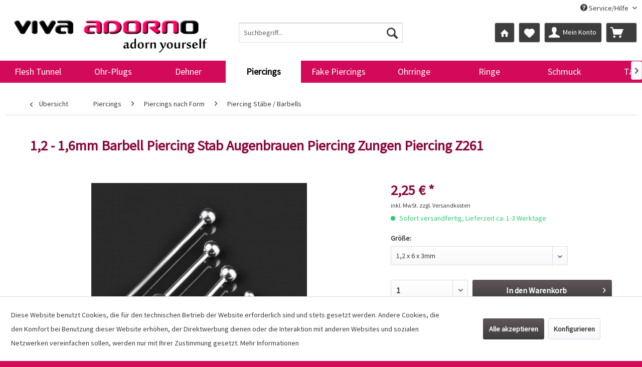

--- FILE ---
content_type: text/html; charset=UTF-8
request_url: https://www.tunnel-plug-piercing.de/1-2-1-6mm-barbell-piercing-stab-augenbrauen-piercing-zungen-piercing-z261
body_size: 15181
content:
<!DOCTYPE html> <html class="no-js" lang="de" itemscope="itemscope" itemtype="https://schema.org/WebPage"> <head> <meta charset="utf-8"> <meta name="author" content="Viva Adorno, Sandra Grünert "/> <meta name="robots" content="index,follow"/> <meta name="revisit-after" content="3 days"/> <meta name="keywords" content=""/> <meta name="description" content="Barbell aus Chirurgenstahl mit abdrehbaren Kugeln "/> <meta name="google-site-verification" content="gUdCgH_IIT7dDZFzIJ4eizxQ6HnlL44EaUBckPhZWeY"/> <meta property="og:type" content="product" /> <meta property="og:site_name" content="Viva Adorno" /> <meta property="og:url" content="https://www.tunnel-plug-piercing.de/1-2-1-6mm-barbell-piercing-stab-augenbrauen-piercing-zungen-piercing-z261" /> <meta property="og:title" content="1,2 - 1,6mm Barbell Piercing Stab Augenbrauen Piercing Zungen Piercing Z261" /> <meta property="og:description" content="Barbell aus Chirurgenstahl mit abdrehbaren Kugeln " /> <meta property="og:image" content="https://www.tunnel-plug-piercing.de/media/image/b7/68/18/z261.jpg" /> <meta property="product:brand" content="Anny" /> <meta property="product:price" content="2,25" /> <meta property="product:product_link" content="https://www.tunnel-plug-piercing.de/1-2-1-6mm-barbell-piercing-stab-augenbrauen-piercing-zungen-piercing-z261" /> <meta name="twitter:card" content="product" /> <meta name="twitter:site" content="Viva Adorno" /> <meta name="twitter:title" content="1,2 - 1,6mm Barbell Piercing Stab Augenbrauen Piercing Zungen Piercing Z261" /> <meta name="twitter:description" content="Barbell aus Chirurgenstahl mit abdrehbaren Kugeln " /> <meta name="twitter:image" content="https://www.tunnel-plug-piercing.de/media/image/b7/68/18/z261.jpg" /> <meta itemprop="copyrightHolder" content="Viva Adorno" /> <meta itemprop="copyrightYear" content="2014" /> <meta itemprop="isFamilyFriendly" content="True" /> <meta itemprop="image" content="https://www.tunnel-plug-piercing.de/media/image/12/87/5a/Logo_300dpi.png" /> <meta name="viewport" content="width=device-width, initial-scale=1.0"> <meta name="mobile-web-app-capable" content="yes"> <meta name="apple-mobile-web-app-title" content="Viva Adorno"> <meta name="apple-mobile-web-app-capable" content="yes"> <meta name="apple-mobile-web-app-status-bar-style" content="default"> <link rel="apple-touch-icon-precomposed" href="https://www.tunnel-plug-piercing.de/media/unknown/d9/0c/f4/favicon.ico"> <link rel="shortcut icon" href="https://www.tunnel-plug-piercing.de/media/unknown/d9/0c/f4/favicon.ico"> <meta name="msapplication-navbutton-color" content="#3d3d3d" /> <meta name="application-name" content="Viva Adorno" /> <meta name="msapplication-starturl" content="https://www.tunnel-plug-piercing.de/" /> <meta name="msapplication-window" content="width=1024;height=768" /> <meta name="msapplication-TileImage" content="https://www.tunnel-plug-piercing.de/media/unknown/d9/0c/f4/favicon.ico"> <meta name="msapplication-TileColor" content="#3d3d3d"> <meta name="theme-color" content="#3d3d3d" /> <link rel="canonical" href="https://www.tunnel-plug-piercing.de/detail"/> <title itemprop="name">1,2 - 1,6mm Barbell Piercing Stab Augenbrauen Piercing Zungen Piercing Z261 - Viva Adorno - Piercing Online-Shop</title> <link href="/web/cache/1764082291_36879d235e0a969ad069a59d9732ab8e.css" media="all" rel="stylesheet" type="text/css" /> </head> <body class="is--ctl-detail is--act-index is--dwpt is--dwpec" > <div class="page-wrap"> <noscript class="noscript-main"> <div class="alert is--warning"> <div class="alert--icon"> <i class="icon--element icon--warning"></i> </div> <div class="alert--content"> Um Viva&#x20;Adorno in vollem Umfang nutzen zu k&ouml;nnen, empfehlen wir Ihnen Javascript in Ihrem Browser zu aktiveren. </div> </div> </noscript> <header class="header-main"> <div class="top-bar"> <div class="container block-group"> <nav class="top-bar--navigation block" role="menubar">   <div class="navigation--entry entry--compare is--hidden" role="menuitem" aria-haspopup="true" data-drop-down-menu="true">   </div> <div class="navigation--entry entry--service has--drop-down" role="menuitem" aria-haspopup="true" data-drop-down-menu="true"> <i class="icon--service"></i> Service/Hilfe <ul class="service--list is--rounded" role="menu"> <li class="service--entry" role="menuitem"> <a class="service--link" href="https://www.tunnel-plug-piercing.de/kontaktformular" title="Kontakt" target="_self"> Kontakt </a> </li> <li class="service--entry" role="menuitem"> <a class="service--link" href="https://www.tunnel-plug-piercing.de/versand-und-zahlungsbedingungen" title="Versand und Zahlungsbedingungen" > Versand und Zahlungsbedingungen </a> </li> <li class="service--entry" role="menuitem"> <a class="service--link" href="https://www.tunnel-plug-piercing.de/widerrufsrecht" title="Widerrufsrecht" > Widerrufsrecht </a> </li> <li class="service--entry" role="menuitem"> <a class="service--link" href="https://www.tunnel-plug-piercing.de/datenschutz" title="Datenschutz" > Datenschutz </a> </li> <li class="service--entry" role="menuitem"> <a class="service--link" href="https://www.tunnel-plug-piercing.de/agb" title="AGB" > AGB </a> </li> <li class="service--entry" role="menuitem"> <a class="service--link" href="https://www.tunnel-plug-piercing.de/impressum" title="Impressum" > Impressum </a> </li> </ul> </div> </nav> </div> </div> <div class="container header--navigation"> <div class="logo-main block-group" role="banner"> <div class="logo--shop block"> <a class="logo--link" href="https://www.tunnel-plug-piercing.de/" title="Viva Adorno - zur Startseite wechseln"> <picture> <source srcset="https://www.tunnel-plug-piercing.de/media/image/12/87/5a/Logo_300dpi.png" media="(min-width: 78.75em)"> <source srcset="https://www.tunnel-plug-piercing.de/media/image/12/87/5a/Logo_300dpi.png" media="(min-width: 64em)"> <source srcset="https://www.tunnel-plug-piercing.de/media/image/12/87/5a/Logo_300dpi.png" media="(min-width: 48em)"> <img srcset="https://www.tunnel-plug-piercing.de/media/image/12/87/5a/Logo_300dpi.png" alt="Viva Adorno - zur Startseite wechseln" /> </picture> </a> </div> </div> <nav class="shop--navigation block-group"> <ul class="navigation--list block-group" role="menubar"> <li class="navigation--entry entry--menu-left" role="menuitem"> <a class="entry--link entry--trigger btn is--icon-left" href="#offcanvas--left" data-offcanvas="true" data-offCanvasSelector=".sidebar-main" aria-label="Menü"> <i class="icon--menu"></i> Menü </a> </li> <li class="navigation--entry entry--search" role="menuitem" data-search="true" aria-haspopup="true" data-minLength="3"> <a class="btn entry--link entry--trigger" href="#show-hide--search" title="Suche anzeigen / schließen" aria-label="Suche anzeigen / schließen"> <i class="icon--search"></i> <span class="search--display">Suchen</span> </a> <form action="/search" method="get" class="main-search--form"> <input type="search" name="sSearch" aria-label="Suchbegriff..." class="main-search--field" autocomplete="off" autocapitalize="off" placeholder="Suchbegriff..." maxlength="30" /> <button type="submit" class="main-search--button" aria-label="Suchen"> <i class="icon--search"></i> <span class="main-search--text">Suchen</span> </button> <div class="form--ajax-loader">&nbsp;</div> </form> <div class="main-search--results"></div> </li>  <li class="navigation--entry entry--notepad" role="menuitem"> <a href="https://www.tunnel-plug-piercing.de/" title="Startseite" class="btn"> <i class="icon--house"></i> </a> </li> <li class="navigation--entry entry--notepad" role="menuitem"> <a href="https://www.tunnel-plug-piercing.de/note" title="Merkzettel" class="btn"> <i class="icon--heart"></i> </a> </li> <li class="navigation--entry entry--account" role="menuitem"> <a href="https://www.tunnel-plug-piercing.de/account" title="Mein Konto" class="btn is--icon-left entry--link account--link"> <i class="icon--account"></i> <span class="account--display"> Mein Konto </span> </a> </li> <li class="navigation--entry entry--cart" role="menuitem"> <a class="btn is--icon-left cart--link" href="https://www.tunnel-plug-piercing.de/checkout/cart" title="Warenkorb"> <span class="cart--display"> Warenkorb </span> <span class="badge is--primary is--minimal cart--quantity is--hidden">0</span> <i class="icon--basket"></i> <span class="cart--amount"> 0,00&nbsp;&euro; * </span> </a> <div class="ajax-loader">&nbsp;</div> </li>  </ul> </nav> <div class="container--ajax-cart" data-collapse-cart="true" data-displayMode="offcanvas"></div> </div> </header> <nav class="navigation-main"> <div class="container" data-menu-scroller="true" data-listSelector=".navigation--list.container" data-viewPortSelector=".navigation--list-wrapper"> <div class="navigation--list-wrapper"> <ul class="navigation--list container" role="menubar" itemscope="itemscope" itemtype="https://schema.org/SiteNavigationElement"> <li class="navigation--entry" role="menuitem"><a class="navigation--link" href="https://www.tunnel-plug-piercing.de/flesh-tunnel" title="Flesh Tunnel" aria-label="Flesh Tunnel" itemprop="url"><span itemprop="name">Flesh Tunnel</span></a></li><li class="navigation--entry" role="menuitem"><a class="navigation--link" href="https://www.tunnel-plug-piercing.de/ohr-plugs" title="Ohr-Plugs" aria-label="Ohr-Plugs" itemprop="url"><span itemprop="name">Ohr-Plugs</span></a></li><li class="navigation--entry" role="menuitem"><a class="navigation--link" href="https://www.tunnel-plug-piercing.de/dehner" title="Dehner" aria-label="Dehner" itemprop="url"><span itemprop="name">Dehner</span></a></li><li class="navigation--entry is--active" role="menuitem"><a class="navigation--link is--active" href="https://www.tunnel-plug-piercing.de/piercings" title="Piercings" aria-label="Piercings" itemprop="url"><span itemprop="name">Piercings</span></a></li><li class="navigation--entry" role="menuitem"><a class="navigation--link" href="https://www.tunnel-plug-piercing.de/fake-piercings" title="Fake Piercings" aria-label="Fake Piercings" itemprop="url"><span itemprop="name">Fake Piercings</span></a></li><li class="navigation--entry" role="menuitem"><a class="navigation--link" href="https://www.tunnel-plug-piercing.de/ohrringe" title="Ohrringe" aria-label="Ohrringe" itemprop="url"><span itemprop="name">Ohrringe</span></a></li><li class="navigation--entry" role="menuitem"><a class="navigation--link" href="https://www.tunnel-plug-piercing.de/ringe" title="Ringe" aria-label="Ringe" itemprop="url"><span itemprop="name">Ringe</span></a></li><li class="navigation--entry" role="menuitem"><a class="navigation--link" href="https://www.tunnel-plug-piercing.de/schmuck" title="Schmuck" aria-label="Schmuck" itemprop="url"><span itemprop="name">Schmuck</span></a></li><li class="navigation--entry" role="menuitem"><a class="navigation--link" href="https://www.tunnel-plug-piercing.de/taschen" title="Taschen" aria-label="Taschen" itemprop="url"><span itemprop="name">Taschen</span></a></li><li class="navigation--entry" role="menuitem"><a class="navigation--link" href="https://www.tunnel-plug-piercing.de/sonderangebote" title="Sonderangebote" aria-label="Sonderangebote" itemprop="url"><span itemprop="name">Sonderangebote</span></a></li> </ul> </div> </div> </nav> <section class="content-main container block-group"> <nav class="content--breadcrumb block"> <a class="breadcrumb--button breadcrumb--link" href="https://www.tunnel-plug-piercing.de/piercing-staebe/barbells" title="Übersicht"> <i class="icon--arrow-left"></i> <span class="breadcrumb--title">Übersicht</span> </a> <ul class="breadcrumb--list" role="menu" itemscope itemtype="https://schema.org/BreadcrumbList"> <li role="menuitem" class="breadcrumb--entry" itemprop="itemListElement" itemscope itemtype="https://schema.org/ListItem"> <a class="breadcrumb--link" href="https://www.tunnel-plug-piercing.de/piercings" title="Piercings" itemprop="item"> <link itemprop="url" href="https://www.tunnel-plug-piercing.de/piercings" /> <span class="breadcrumb--title" itemprop="name">Piercings</span> </a> <meta itemprop="position" content="0" /> </li> <li role="none" class="breadcrumb--separator"> <i class="icon--arrow-right"></i> </li> <li role="menuitem" class="breadcrumb--entry" itemprop="itemListElement" itemscope itemtype="https://schema.org/ListItem"> <a class="breadcrumb--link" href="https://www.tunnel-plug-piercing.de/piercings-nach-form" title="Piercings nach Form" itemprop="item"> <link itemprop="url" href="https://www.tunnel-plug-piercing.de/piercings-nach-form" /> <span class="breadcrumb--title" itemprop="name">Piercings nach Form</span> </a> <meta itemprop="position" content="1" /> </li> <li role="none" class="breadcrumb--separator"> <i class="icon--arrow-right"></i> </li> <li role="menuitem" class="breadcrumb--entry is--active" itemprop="itemListElement" itemscope itemtype="https://schema.org/ListItem"> <a class="breadcrumb--link" href="https://www.tunnel-plug-piercing.de/piercing-staebe/barbells" title="Piercing Stäbe / Barbells" itemprop="item"> <link itemprop="url" href="https://www.tunnel-plug-piercing.de/piercing-staebe/barbells" /> <span class="breadcrumb--title" itemprop="name">Piercing Stäbe / Barbells</span> </a> <meta itemprop="position" content="2" /> </li> </ul> </nav> <nav class="product--navigation"> <a href="#" class="navigation--link link--prev"> <div class="link--prev-button"> <span class="link--prev-inner">Zurück</span> </div> <div class="image--wrapper"> <div class="image--container"></div> </div> </a> <a href="#" class="navigation--link link--next"> <div class="link--next-button"> <span class="link--next-inner">Vor</span> </div> <div class="image--wrapper"> <div class="image--container"></div> </div> </a> </nav> <div class="content-main--inner"> <div id='cookie-consent' class='off-canvas is--left block-transition' data-cookie-consent-manager='true' data-cookieTimeout='60'> <div class='cookie-consent--header cookie-consent--close'> Cookie-Einstellungen <i class="icon--arrow-right"></i> </div> <div class='cookie-consent--description'> Diese Website benutzt Cookies, die für den technischen Betrieb der Website erforderlich sind und stets gesetzt werden. Andere Cookies, die den Komfort bei Benutzung dieser Website erhöhen, der Direktwerbung dienen oder die Interaktion mit anderen Websites und sozialen Netzwerken vereinfachen sollen, werden nur mit Ihrer Zustimmung gesetzt. </div> <div class='cookie-consent--configuration'> <div class='cookie-consent--configuration-header'> <div class='cookie-consent--configuration-header-text'>Konfiguration</div> </div> <div class='cookie-consent--configuration-main'> <div class='cookie-consent--group'> <input type="hidden" class="cookie-consent--group-name" value="technical" /> <label class="cookie-consent--group-state cookie-consent--state-input cookie-consent--required"> <input type="checkbox" name="technical-state" class="cookie-consent--group-state-input" disabled="disabled" checked="checked"/> <span class="cookie-consent--state-input-element"></span> </label> <div class='cookie-consent--group-title' data-collapse-panel='true' data-contentSiblingSelector=".cookie-consent--group-container"> <div class="cookie-consent--group-title-label cookie-consent--state-label"> Technisch erforderlich </div> <span class="cookie-consent--group-arrow is-icon--right"> <i class="icon--arrow-right"></i> </span> </div> <div class='cookie-consent--group-container'> <div class='cookie-consent--group-description'> Diese Cookies sind für die Grundfunktionen des Shops notwendig. </div> <div class='cookie-consent--cookies-container'> <div class='cookie-consent--cookie'> <input type="hidden" class="cookie-consent--cookie-name" value="cookieDeclined" /> <label class="cookie-consent--cookie-state cookie-consent--state-input cookie-consent--required"> <input type="checkbox" name="cookieDeclined-state" class="cookie-consent--cookie-state-input" disabled="disabled" checked="checked" /> <span class="cookie-consent--state-input-element"></span> </label> <div class='cookie--label cookie-consent--state-label'> "Alle Cookies ablehnen" Cookie </div> </div> <div class='cookie-consent--cookie'> <input type="hidden" class="cookie-consent--cookie-name" value="allowCookie" /> <label class="cookie-consent--cookie-state cookie-consent--state-input cookie-consent--required"> <input type="checkbox" name="allowCookie-state" class="cookie-consent--cookie-state-input" disabled="disabled" checked="checked" /> <span class="cookie-consent--state-input-element"></span> </label> <div class='cookie--label cookie-consent--state-label'> "Alle Cookies annehmen" Cookie </div> </div> <div class='cookie-consent--cookie'> <input type="hidden" class="cookie-consent--cookie-name" value="shop" /> <label class="cookie-consent--cookie-state cookie-consent--state-input cookie-consent--required"> <input type="checkbox" name="shop-state" class="cookie-consent--cookie-state-input" disabled="disabled" checked="checked" /> <span class="cookie-consent--state-input-element"></span> </label> <div class='cookie--label cookie-consent--state-label'> Ausgewählter Shop </div> </div> <div class='cookie-consent--cookie'> <input type="hidden" class="cookie-consent--cookie-name" value="csrf_token" /> <label class="cookie-consent--cookie-state cookie-consent--state-input cookie-consent--required"> <input type="checkbox" name="csrf_token-state" class="cookie-consent--cookie-state-input" disabled="disabled" checked="checked" /> <span class="cookie-consent--state-input-element"></span> </label> <div class='cookie--label cookie-consent--state-label'> CSRF-Token </div> </div> <div class='cookie-consent--cookie'> <input type="hidden" class="cookie-consent--cookie-name" value="cookiePreferences" /> <label class="cookie-consent--cookie-state cookie-consent--state-input cookie-consent--required"> <input type="checkbox" name="cookiePreferences-state" class="cookie-consent--cookie-state-input" disabled="disabled" checked="checked" /> <span class="cookie-consent--state-input-element"></span> </label> <div class='cookie--label cookie-consent--state-label'> Cookie-Einstellungen </div> </div> <div class='cookie-consent--cookie'> <input type="hidden" class="cookie-consent--cookie-name" value="x-cache-context-hash" /> <label class="cookie-consent--cookie-state cookie-consent--state-input cookie-consent--required"> <input type="checkbox" name="x-cache-context-hash-state" class="cookie-consent--cookie-state-input" disabled="disabled" checked="checked" /> <span class="cookie-consent--state-input-element"></span> </label> <div class='cookie--label cookie-consent--state-label'> Individuelle Preise </div> </div> <div class='cookie-consent--cookie'> <input type="hidden" class="cookie-consent--cookie-name" value="nocache" /> <label class="cookie-consent--cookie-state cookie-consent--state-input cookie-consent--required"> <input type="checkbox" name="nocache-state" class="cookie-consent--cookie-state-input" disabled="disabled" checked="checked" /> <span class="cookie-consent--state-input-element"></span> </label> <div class='cookie--label cookie-consent--state-label'> Kundenspezifisches Caching </div> </div> <div class='cookie-consent--cookie'> <input type="hidden" class="cookie-consent--cookie-name" value="session" /> <label class="cookie-consent--cookie-state cookie-consent--state-input cookie-consent--required"> <input type="checkbox" name="session-state" class="cookie-consent--cookie-state-input" disabled="disabled" checked="checked" /> <span class="cookie-consent--state-input-element"></span> </label> <div class='cookie--label cookie-consent--state-label'> Session </div> </div> <div class='cookie-consent--cookie'> <input type="hidden" class="cookie-consent--cookie-name" value="currency" /> <label class="cookie-consent--cookie-state cookie-consent--state-input cookie-consent--required"> <input type="checkbox" name="currency-state" class="cookie-consent--cookie-state-input" disabled="disabled" checked="checked" /> <span class="cookie-consent--state-input-element"></span> </label> <div class='cookie--label cookie-consent--state-label'> Währungswechsel </div> </div> </div> </div> </div> <div class='cookie-consent--group'> <input type="hidden" class="cookie-consent--group-name" value="comfort" /> <label class="cookie-consent--group-state cookie-consent--state-input"> <input type="checkbox" name="comfort-state" class="cookie-consent--group-state-input"/> <span class="cookie-consent--state-input-element"></span> </label> <div class='cookie-consent--group-title' data-collapse-panel='true' data-contentSiblingSelector=".cookie-consent--group-container"> <div class="cookie-consent--group-title-label cookie-consent--state-label"> Komfortfunktionen </div> <span class="cookie-consent--group-arrow is-icon--right"> <i class="icon--arrow-right"></i> </span> </div> <div class='cookie-consent--group-container'> <div class='cookie-consent--group-description'> Diese Cookies werden genutzt um das Einkaufserlebnis noch ansprechender zu gestalten, beispielsweise für die Wiedererkennung des Besuchers. </div> <div class='cookie-consent--cookies-container'> <div class='cookie-consent--cookie'> <input type="hidden" class="cookie-consent--cookie-name" value="sUniqueID" /> <label class="cookie-consent--cookie-state cookie-consent--state-input"> <input type="checkbox" name="sUniqueID-state" class="cookie-consent--cookie-state-input" /> <span class="cookie-consent--state-input-element"></span> </label> <div class='cookie--label cookie-consent--state-label'> Merkzettel </div> </div> </div> </div> </div> <div class='cookie-consent--group'> <input type="hidden" class="cookie-consent--group-name" value="statistics" /> <label class="cookie-consent--group-state cookie-consent--state-input"> <input type="checkbox" name="statistics-state" class="cookie-consent--group-state-input"/> <span class="cookie-consent--state-input-element"></span> </label> <div class='cookie-consent--group-title' data-collapse-panel='true' data-contentSiblingSelector=".cookie-consent--group-container"> <div class="cookie-consent--group-title-label cookie-consent--state-label"> Statistik & Tracking </div> <span class="cookie-consent--group-arrow is-icon--right"> <i class="icon--arrow-right"></i> </span> </div> <div class='cookie-consent--group-container'> <div class='cookie-consent--cookies-container'> <div class='cookie-consent--cookie'> <input type="hidden" class="cookie-consent--cookie-name" value="x-ua-device" /> <label class="cookie-consent--cookie-state cookie-consent--state-input"> <input type="checkbox" name="x-ua-device-state" class="cookie-consent--cookie-state-input" /> <span class="cookie-consent--state-input-element"></span> </label> <div class='cookie--label cookie-consent--state-label'> Endgeräteerkennung </div> </div> <div class='cookie-consent--cookie'> <input type="hidden" class="cookie-consent--cookie-name" value="matomo" /> <label class="cookie-consent--cookie-state cookie-consent--state-input"> <input type="checkbox" name="matomo-state" class="cookie-consent--cookie-state-input" /> <span class="cookie-consent--state-input-element"></span> </label> <div class='cookie--label cookie-consent--state-label'> Matomo Tracking </div> </div> <div class='cookie-consent--cookie'> <input type="hidden" class="cookie-consent--cookie-name" value="partner" /> <label class="cookie-consent--cookie-state cookie-consent--state-input"> <input type="checkbox" name="partner-state" class="cookie-consent--cookie-state-input" /> <span class="cookie-consent--state-input-element"></span> </label> <div class='cookie--label cookie-consent--state-label'> Partnerprogramm </div> </div> </div> </div> </div> </div> </div> <div class="cookie-consent--save"> <input class="cookie-consent--save-button btn is--primary" type="button" value="Einstellungen speichern" /> </div> </div> <aside class="sidebar-main off-canvas"> <div class="navigation--smartphone"> <ul class="navigation--list "> <li class="navigation--entry entry--close-off-canvas"> <a href="#close-categories-menu" title="Menü schließen" class="navigation--link"> Menü schließen <i class="icon--arrow-right"></i> </a> </li> </ul> <div class="mobile--switches">   </div> </div> <div class="sidebar--categories-wrapper" data-subcategory-nav="true" data-mainCategoryId="3" data-categoryId="165" data-fetchUrl="/widgets/listing/getCategory/categoryId/165"> <div class="categories--headline navigation--headline"> Kategorien </div> <div class="sidebar--categories-navigation"> <ul class="sidebar--navigation categories--navigation navigation--list is--drop-down is--level0 is--rounded" role="menu"> <li class="navigation--entry has--sub-children" role="menuitem"> <a class="navigation--link link--go-forward" href="https://www.tunnel-plug-piercing.de/flesh-tunnel" data-categoryId="86" data-fetchUrl="/widgets/listing/getCategory/categoryId/86" title="Flesh Tunnel" > Flesh Tunnel <span class="is--icon-right"> <i class="icon--arrow-right"></i> </span> </a> </li> <li class="navigation--entry has--sub-children" role="menuitem"> <a class="navigation--link link--go-forward" href="https://www.tunnel-plug-piercing.de/ohr-plugs" data-categoryId="87" data-fetchUrl="/widgets/listing/getCategory/categoryId/87" title="Ohr-Plugs" > Ohr-Plugs <span class="is--icon-right"> <i class="icon--arrow-right"></i> </span> </a> </li> <li class="navigation--entry has--sub-children" role="menuitem"> <a class="navigation--link link--go-forward" href="https://www.tunnel-plug-piercing.de/dehner" data-categoryId="88" data-fetchUrl="/widgets/listing/getCategory/categoryId/88" title="Dehner" > Dehner <span class="is--icon-right"> <i class="icon--arrow-right"></i> </span> </a> </li> <li class="navigation--entry is--active has--sub-categories has--sub-children" role="menuitem"> <a class="navigation--link is--active has--sub-categories link--go-forward" href="https://www.tunnel-plug-piercing.de/piercings" data-categoryId="89" data-fetchUrl="/widgets/listing/getCategory/categoryId/89" title="Piercings" > Piercings <span class="is--icon-right"> <i class="icon--arrow-right"></i> </span> </a> <ul class="sidebar--navigation categories--navigation navigation--list is--level1 is--rounded" role="menu"> <li class="navigation--entry is--active has--sub-categories has--sub-children" role="menuitem"> <a class="navigation--link is--active has--sub-categories link--go-forward" href="https://www.tunnel-plug-piercing.de/piercings-nach-form" data-categoryId="122" data-fetchUrl="/widgets/listing/getCategory/categoryId/122" title="Piercings nach Form" > Piercings nach Form <span class="is--icon-right"> <i class="icon--arrow-right"></i> </span> </a> <ul class="sidebar--navigation categories--navigation navigation--list is--level2 navigation--level-high is--rounded" role="menu"> <li class="navigation--entry" role="menuitem"> <a class="navigation--link" href="https://www.tunnel-plug-piercing.de/piercing-bananen" data-categoryId="160" data-fetchUrl="/widgets/listing/getCategory/categoryId/160" title="Piercing Bananen" > Piercing Bananen </a> </li> <li class="navigation--entry" role="menuitem"> <a class="navigation--link" href="https://www.tunnel-plug-piercing.de/hufeisen-piercings" data-categoryId="161" data-fetchUrl="/widgets/listing/getCategory/categoryId/161" title="Hufeisen Piercings" > Hufeisen Piercings </a> </li> <li class="navigation--entry" role="menuitem"> <a class="navigation--link" href="https://www.tunnel-plug-piercing.de/klemmringe/bcr" data-categoryId="162" data-fetchUrl="/widgets/listing/getCategory/categoryId/162" title="Klemmringe / BCR" > Klemmringe / BCR </a> </li> <li class="navigation--entry" role="menuitem"> <a class="navigation--link" href="https://www.tunnel-plug-piercing.de/labret-piercings" data-categoryId="163" data-fetchUrl="/widgets/listing/getCategory/categoryId/163" title="Labret Piercings" > Labret Piercings </a> </li> <li class="navigation--entry" role="menuitem"> <a class="navigation--link" href="https://www.tunnel-plug-piercing.de/nasenstecker" data-categoryId="164" data-fetchUrl="/widgets/listing/getCategory/categoryId/164" title="Nasenstecker" > Nasenstecker </a> </li> <li class="navigation--entry is--active" role="menuitem"> <a class="navigation--link is--active" href="https://www.tunnel-plug-piercing.de/piercing-staebe/barbells" data-categoryId="165" data-fetchUrl="/widgets/listing/getCategory/categoryId/165" title="Piercing Stäbe / Barbells" > Piercing Stäbe / Barbells </a> </li> <li class="navigation--entry" role="menuitem"> <a class="navigation--link" href="https://www.tunnel-plug-piercing.de/piercing-spiralen" data-categoryId="166" data-fetchUrl="/widgets/listing/getCategory/categoryId/166" title="Piercing Spiralen" > Piercing Spiralen </a> </li> <li class="navigation--entry" role="menuitem"> <a class="navigation--link" href="https://www.tunnel-plug-piercing.de/piercing-ringe" data-categoryId="167" data-fetchUrl="/widgets/listing/getCategory/categoryId/167" title="Piercing Ringe" > Piercing Ringe </a> </li> </ul> </li> <li class="navigation--entry has--sub-children" role="menuitem"> <a class="navigation--link link--go-forward" href="https://www.tunnel-plug-piercing.de/piercings-nach-koerperstelle" data-categoryId="123" data-fetchUrl="/widgets/listing/getCategory/categoryId/123" title="Piercings nach Körperstelle" > Piercings nach Körperstelle <span class="is--icon-right"> <i class="icon--arrow-right"></i> </span> </a> </li> <li class="navigation--entry has--sub-children" role="menuitem"> <a class="navigation--link link--go-forward" href="https://www.tunnel-plug-piercing.de/piercings-nach-material" data-categoryId="124" data-fetchUrl="/widgets/listing/getCategory/categoryId/124" title="Piercings nach Material" > Piercings nach Material <span class="is--icon-right"> <i class="icon--arrow-right"></i> </span> </a> </li> <li class="navigation--entry has--sub-children" role="menuitem"> <a class="navigation--link link--go-forward" href="https://www.tunnel-plug-piercing.de/piercing-einzelteile/zubehoer" data-categoryId="125" data-fetchUrl="/widgets/listing/getCategory/categoryId/125" title="Piercing Einzelteile / Zubehör" > Piercing Einzelteile / Zubehör <span class="is--icon-right"> <i class="icon--arrow-right"></i> </span> </a> </li> <li class="navigation--entry has--sub-children" role="menuitem"> <a class="navigation--link link--go-forward" href="https://www.tunnel-plug-piercing.de/piercings-nach-art" data-categoryId="194" data-fetchUrl="/widgets/listing/getCategory/categoryId/194" title="Piercings nach Art" > Piercings nach Art <span class="is--icon-right"> <i class="icon--arrow-right"></i> </span> </a> </li> </ul> </li> <li class="navigation--entry has--sub-children" role="menuitem"> <a class="navigation--link link--go-forward" href="https://www.tunnel-plug-piercing.de/fake-piercings" data-categoryId="216" data-fetchUrl="/widgets/listing/getCategory/categoryId/216" title="Fake Piercings" > Fake Piercings <span class="is--icon-right"> <i class="icon--arrow-right"></i> </span> </a> </li> <li class="navigation--entry has--sub-children" role="menuitem"> <a class="navigation--link link--go-forward" href="https://www.tunnel-plug-piercing.de/ohrringe" data-categoryId="90" data-fetchUrl="/widgets/listing/getCategory/categoryId/90" title="Ohrringe" > Ohrringe <span class="is--icon-right"> <i class="icon--arrow-right"></i> </span> </a> </li> <li class="navigation--entry has--sub-children" role="menuitem"> <a class="navigation--link link--go-forward" href="https://www.tunnel-plug-piercing.de/ringe" data-categoryId="91" data-fetchUrl="/widgets/listing/getCategory/categoryId/91" title="Ringe" > Ringe <span class="is--icon-right"> <i class="icon--arrow-right"></i> </span> </a> </li> <li class="navigation--entry has--sub-children" role="menuitem"> <a class="navigation--link link--go-forward" href="https://www.tunnel-plug-piercing.de/schmuck" data-categoryId="92" data-fetchUrl="/widgets/listing/getCategory/categoryId/92" title="Schmuck" > Schmuck <span class="is--icon-right"> <i class="icon--arrow-right"></i> </span> </a> </li> <li class="navigation--entry has--sub-children" role="menuitem"> <a class="navigation--link link--go-forward" href="https://www.tunnel-plug-piercing.de/taschen" data-categoryId="93" data-fetchUrl="/widgets/listing/getCategory/categoryId/93" title="Taschen" > Taschen <span class="is--icon-right"> <i class="icon--arrow-right"></i> </span> </a> </li> <li class="navigation--entry" role="menuitem"> <a class="navigation--link" href="https://www.tunnel-plug-piercing.de/jetzt-neu" data-categoryId="94" data-fetchUrl="/widgets/listing/getCategory/categoryId/94" title="Jetzt neu" > Jetzt neu </a> </li> <li class="navigation--entry has--sub-children" role="menuitem"> <a class="navigation--link link--go-forward" href="https://www.tunnel-plug-piercing.de/sonderangebote" data-categoryId="95" data-fetchUrl="/widgets/listing/getCategory/categoryId/95" title="Sonderangebote" > Sonderangebote <span class="is--icon-right"> <i class="icon--arrow-right"></i> </span> </a> </li> </ul> </div> <div class="shop-sites--container is--rounded"> <div class="shop-sites--headline navigation--headline"> Informationen </div> <ul class="shop-sites--navigation sidebar--navigation navigation--list is--drop-down is--level0" role="menu"> <li class="navigation--entry" role="menuitem"> <a class="navigation--link" href="https://www.tunnel-plug-piercing.de/kontaktformular" title="Kontakt" data-categoryId="1" data-fetchUrl="/widgets/listing/getCustomPage/pageId/1" target="_self"> Kontakt </a> </li> <li class="navigation--entry" role="menuitem"> <a class="navigation--link" href="https://www.tunnel-plug-piercing.de/versand-und-zahlungsbedingungen" title="Versand und Zahlungsbedingungen" data-categoryId="6" data-fetchUrl="/widgets/listing/getCustomPage/pageId/6" > Versand und Zahlungsbedingungen </a> </li> <li class="navigation--entry" role="menuitem"> <a class="navigation--link" href="https://www.tunnel-plug-piercing.de/widerrufsrecht" title="Widerrufsrecht" data-categoryId="8" data-fetchUrl="/widgets/listing/getCustomPage/pageId/8" > Widerrufsrecht </a> </li> <li class="navigation--entry" role="menuitem"> <a class="navigation--link" href="https://www.tunnel-plug-piercing.de/datenschutz" title="Datenschutz" data-categoryId="7" data-fetchUrl="/widgets/listing/getCustomPage/pageId/7" > Datenschutz </a> </li> <li class="navigation--entry" role="menuitem"> <a class="navigation--link" href="https://www.tunnel-plug-piercing.de/agb" title="AGB" data-categoryId="4" data-fetchUrl="/widgets/listing/getCustomPage/pageId/4" > AGB </a> </li> <li class="navigation--entry" role="menuitem"> <a class="navigation--link" href="https://www.tunnel-plug-piercing.de/impressum" title="Impressum" data-categoryId="3" data-fetchUrl="/widgets/listing/getCustomPage/pageId/3" > Impressum </a> </li> </ul> </div> <div class="paypal-sidebar panel"> <div class="panel--body"> <a onclick="window.open(this.href, 'olcwhatispaypal','toolbar=no, location=no, directories=no, status=no, menubar=no, scrollbars=yes, resizable=yes, width=400, height=500'); return false;" href="https://www.paypal.com/de/cgi-bin/webscr?cmd=xpt/cps/popup/OLCWhatIsPayPal-outside" title="Wir akzeptieren PayPal" target="_blank" rel="nofollow noopener"> <img class="paypal-sidebar--logo" src="/engine/Shopware/Plugins/Default/Frontend/SwagPaymentPaypal/Views/responsive/frontend/_public/src/img/paypal-logo.png" alt="PayPal Logo"/> </a> </div> </div> </div> </aside> <div class="content--wrapper"> <div class="content product--details" itemscope itemtype="http://schema.org/Product" data-product-navigation="/widgets/listing/productNavigation" data-category-id="165" data-main-ordernumber="Z261" data-ajax-wishlist="true" data-compare-ajax="true" data-ajax-variants-container="true"> <header class="product--header"> <div class="product--info"> <h1 class="product--title" itemprop="name"> 1,2 - 1,6mm Barbell Piercing Stab Augenbrauen Piercing Zungen Piercing Z261 </h1> </div> </header> <div class="product--detail-upper block-group"> <div class="product--image-container image-slider product--image-zoom" data-image-slider="true" data-image-gallery="true" data-maxZoom="0" data-thumbnails=".image--thumbnails" > <div class="image-slider--container no--thumbnails"> <div class="image-slider--slide"> <div class="image--box image-slider--item"> <span class="image--element" data-img-large="https://www.tunnel-plug-piercing.de/media/image/5a/da/3b/z261_1280x1280.jpg" data-img-small="https://www.tunnel-plug-piercing.de/media/image/6e/11/0a/z261_200x200.jpg" data-img-original="https://www.tunnel-plug-piercing.de/media/image/b7/68/18/z261.jpg" data-alt="1,2 - 1,6mm Barbell Piercing Stab Augenbrauen Piercing Zungen Piercing Z261"> <span class="image--media"> <img srcset="https://www.tunnel-plug-piercing.de/media/image/39/6f/2a/z261_600x600.jpg, https://www.tunnel-plug-piercing.de/media/image/97/c4/ba/z261_600x600@2x.jpg 2x" src="https://www.tunnel-plug-piercing.de/media/image/39/6f/2a/z261_600x600.jpg" alt="1,2 - 1,6mm Barbell Piercing Stab Augenbrauen Piercing Zungen Piercing Z261" itemprop="image" /> </span> </span> </div> </div> </div> </div> <div class="product--buybox block"> <meta itemprop="brand" content="Anny"/> <div itemprop="offers" itemscope itemtype="http://schema.org/Offer" class="buybox--inner"> <meta itemprop="priceCurrency" content="EUR"/> <div class="product--price price--default"> <span class="price--content content--default"> <meta itemprop="price" content="2.25"> 2,25&nbsp;&euro; * </span> </div> <p class="product--tax" data-content="" data-modalbox="true" data-targetSelector="a" data-mode="ajax"> inkl. MwSt. <a title="Versandkosten" href="https://www.tunnel-plug-piercing.de/versand-und-zahlungsbedingungen" style="text-decoration:underline">zzgl. Versandkosten</a> </p> <div class="product--delivery"> <link itemprop="availability" href="https://schema.org/InStock" /> <p class="delivery--information"> <span class="delivery--text delivery--text-available"> <i class="delivery--status-icon delivery--status-available"></i> Sofort versandfertig, Lieferzeit ca. 1-3 Werktage </span> </p> </div> <div class="product--configurator"> <form method="post" action="https://www.tunnel-plug-piercing.de/1-2-1-6mm-barbell-piercing-stab-augenbrauen-piercing-zungen-piercing-z261?c=165" class="configurator--form upprice--form"> <p class="configurator--label">Größe:</p> <select name="group[6]" data-ajax-select-variants="true"> <option selected="selected" value="399"> 1,2 x 6 x 3mm </option> <option value="405"> 1,2 x 8 x 3mm </option> <option value="390"> 1,2 x 10 x 3mm </option> <option value="423"> 1,6 x 12 x 5mm </option> <option value="429"> 1,6 x 16 x 5mm </option> <option value="430"> 1,6 x 16 x 6mm </option> <option value="432"> 1,6 x 18 x 5mm </option> <option value="438"> 1,6 x 38 x 5mm </option> </select> <noscript> <input name="recalc" type="submit" value="Auswählen" /> </noscript> </form> </div> <form name="sAddToBasket" method="post" action="https://www.tunnel-plug-piercing.de/checkout/addArticle" class="buybox--form" data-add-article="true" data-eventName="submit" data-showModal="false" data-addArticleUrl="https://www.tunnel-plug-piercing.de/checkout/ajaxAddArticleCart"> <input type="hidden" name="sActionIdentifier" value=""/> <input type="hidden" name="sAddAccessories" id="sAddAccessories" value=""/> <input type="hidden" name="sAdd" value="Z261.1"/> <div class="buybox--button-container block-group"> <div class="buybox--quantity block"> <div class="select-field"> <select id="sQuantity" name="sQuantity" class="quantity--select"> <option value="1">1</option> <option value="2">2</option> <option value="3">3</option> <option value="4">4</option> <option value="5">5</option> <option value="6">6</option> <option value="7">7</option> <option value="8">8</option> <option value="9">9</option> <option value="10">10</option> <option value="11">11</option> <option value="12">12</option> <option value="13">13</option> <option value="14">14</option> <option value="15">15</option> <option value="16">16</option> <option value="17">17</option> <option value="18">18</option> <option value="19">19</option> <option value="20">20</option> <option value="21">21</option> <option value="22">22</option> <option value="23">23</option> <option value="24">24</option> <option value="25">25</option> <option value="26">26</option> <option value="27">27</option> <option value="28">28</option> <option value="29">29</option> <option value="30">30</option> <option value="31">31</option> <option value="32">32</option> <option value="33">33</option> <option value="34">34</option> <option value="35">35</option> <option value="36">36</option> <option value="37">37</option> <option value="38">38</option> <option value="39">39</option> <option value="40">40</option> <option value="41">41</option> <option value="42">42</option> <option value="43">43</option> <option value="44">44</option> <option value="45">45</option> <option value="46">46</option> <option value="47">47</option> <option value="48">48</option> <option value="49">49</option> <option value="50">50</option> <option value="51">51</option> <option value="52">52</option> <option value="53">53</option> <option value="54">54</option> <option value="55">55</option> <option value="56">56</option> <option value="57">57</option> <option value="58">58</option> <option value="59">59</option> <option value="60">60</option> <option value="61">61</option> <option value="62">62</option> <option value="63">63</option> <option value="64">64</option> <option value="65">65</option> <option value="66">66</option> </select> </div> </div> <button class="buybox--button block btn is--primary is--icon-right is--center is--large" name="In den Warenkorb"> <span class="buy-btn--cart-add">In den</span> <span class="buy-btn--cart-text">Warenkorb</span> <i class="icon--arrow-right"></i> </button> </div> </form> <nav class="product--actions"> <form action="https://www.tunnel-plug-piercing.de/compare/add_article/articleID/87" method="post" class="action--form"> <button type="submit" data-product-compare-add="true" title="Vergleichen" class="action--link action--compare"> <i class="icon--compare"></i> Vergleichen </button> </form> <form action="https://www.tunnel-plug-piercing.de/note/add/ordernumber/Z261.1" method="post" class="action--form"> <button type="submit" class="action--link link--notepad" title="Auf den Merkzettel" data-ajaxUrl="https://www.tunnel-plug-piercing.de/note/ajaxAdd/ordernumber/Z261.1" data-text="Gemerkt"> <i class="icon--heart"></i> <span class="action--text">Merken</span> </button> </form> </nav> </div> <ul class="product--base-info list--unstyled"> <li class="base-info--entry entry--sku"> <strong class="entry--label"> Artikel-Nr.: </strong> <meta itemprop="productID" content="208059"/> <span class="entry--content" itemprop="sku"> Z261.1 </span> </li> </ul> </div> </div> <div class="tab-menu--product"> <div class="tab--navigation"> <a href="#" class="tab--link" title="Beschreibung" data-tabName="description">Beschreibung</a> </div> <div class="tab--container-list"> <div class="tab--container"> <div class="tab--header"> <a href="#" class="tab--title" title="Beschreibung">Beschreibung</a> </div> <div class="tab--preview"> Barbell aus Chirurgenstahl mit abdrehbaren Kugeln in verschiedenen Größen Stabstärke: 1,2...<a href="#" class="tab--link" title=" mehr"> mehr</a> </div> <div class="tab--content"> <div class="buttons--off-canvas"> <a href="#" title="Menü schließen" class="close--off-canvas"> <i class="icon--arrow-left"></i> Menü schließen </a> </div> <div class="content--description"> <div class="content--title"> Produktinformationen "1,2 - 1,6mm Barbell Piercing Stab Augenbrauen Piercing Zungen Piercing Z261" </div> <div class="product--description" itemprop="description"> <p><span><strong>Barbell aus Chirurgenstahl mit abdrehbaren Kugeln</strong></span> <br>in verschiedenen Größen<br><br>Stabstärke: 1,2 bis 1,6 mm (je nach Auswahl)<br>Stablänge: 6 bis 38 mm (je nach Auswahl)<br>Kugeldurchmesser: 3 bis 6 mm (je nach Auswahl)<br><br>z.B. geeignet für Zunge, Augenbraue, Brust, Ohr, Intimbereich<br><br>Geben Sie bitte die gewünschte Größe (Stabstärke x Stablänge x Kugeldurchmesser) oben ein. <br>Bitte beachten: Chirurgenstahl ist nicht für den Ersteinsatz geeignet.<br>Der Preis gilt pro Stück.</p> _______________________________________<br><br><strong>Informationen zur Produktsicherheit:</strong></p> <p><strong>Hersteller / Verantwortliche Person für die EU:</strong> <br>Sandra Grünert<br>Am Feuerwehrhaus 8<br>08058 Zwickau<br>Deutschland<br>info@tunnel-plug-piercing.de</p> </div> <div class="product--properties panel has--border"> <table class="product--properties-table"> <tr class="product--properties-row"> <td class="product--properties-label is--bold">Farbe:</td> <td class="product--properties-value">Silber</td> </tr> <tr class="product--properties-row"> <td class="product--properties-label is--bold">Stabstärke:</td> <td class="product--properties-value">1,2mm, 1,6mm</td> </tr> <tr class="product--properties-row"> <td class="product--properties-label is--bold">Material:</td> <td class="product--properties-value">Chirurgenstahl 316L</td> </tr> </table> </div> <div class="content--title"> Weiterführende Links zu "1,2 - 1,6mm Barbell Piercing Stab Augenbrauen Piercing Zungen Piercing Z261" </div> <ul class="content--list list--unstyled"> <li class="list--entry"> <a href="https://www.tunnel-plug-piercing.de/anfrage-formular?sInquiry=detail&sOrdernumber=Z261.1" rel="nofollow" class="content--link link--contact" title="Fragen zum Artikel?"> <i class="icon--arrow-right"></i> Fragen zum Artikel? </a> </li> </ul> </div> </div> </div> </div> </div> <div class="tab-menu--cross-selling"> <div class="tab--navigation"> <a href="#content--similar-products" title="Ähnliche Artikel" class="tab--link">Ähnliche Artikel</a> <a href="#content--also-bought" title="Kunden kauften auch" class="tab--link">Kunden kauften auch</a> <a href="#content--customer-viewed" title="Kunden haben sich ebenfalls angesehen" class="tab--link">Kunden haben sich ebenfalls angesehen</a> </div> <div class="tab--container-list"> <div class="tab--container" data-tab-id="similar"> <div class="tab--header"> <a href="#" class="tab--title" title="Ähnliche Artikel">Ähnliche Artikel</a> </div> <div class="tab--content content--similar"> <div class="similar--content"> <div class="product-slider " data-initOnEvent="onShowContent-similar" data-product-slider="true"> <div class="product-slider--container"> <div class="product-slider--item"> <div class="product--box box--slider" data-page-index="" data-ordernumber="Z345" data-category-id="165"> <div class="box--content is--rounded"> <div class="product--badges"> </div> <div class="product--info"> <a href="https://www.tunnel-plug-piercing.de/1-6mm-piercing-aufsatz-edelstahl-ersatz-kugel-verschluss-tragus-zunge-lippe-z345" title="1,6mm Piercing Aufsatz Edelstahl Ersatz Kugel Verschluss Tragus Zunge Lippe Z345" class="product--image" > <span class="image--element"> <span class="image--media"> <img srcset="https://www.tunnel-plug-piercing.de/media/image/8c/6d/d6/Z345a-Kopie_200x200.jpg, https://www.tunnel-plug-piercing.de/media/image/82/18/4a/Z345a-Kopie_200x200@2x.jpg 2x" alt="1,6mm Piercing Aufsatz Edelstahl Ersatz Kugel Verschluss Tragus Zunge Lippe Z345" data-extension="jpg" title="1,6mm Piercing Aufsatz Edelstahl Ersatz Kugel Verschluss Tragus Zunge Lippe Z345" /> </span> </span> </a> <a href="https://www.tunnel-plug-piercing.de/1-6mm-piercing-aufsatz-edelstahl-ersatz-kugel-verschluss-tragus-zunge-lippe-z345" class="product--title" title="1,6mm Piercing Aufsatz Edelstahl Ersatz Kugel Verschluss Tragus Zunge Lippe Z345"> 1,6mm Piercing Aufsatz Edelstahl Ersatz Kugel... </a> <div class="product--price-info"> <div class="price--unit" title="Inhalt"> </div> <div class="product--price"> <span class="price--default is--nowrap"> 2,49&nbsp;&euro; * </span> </div> </div> </div> </div> </div> </div> <div class="product-slider--item"> <div class="product--box box--slider" data-page-index="" data-ordernumber="Z331.4" data-category-id="165"> <div class="box--content is--rounded"> <div class="product--badges"> </div> <div class="product--info"> <a href="https://www.tunnel-plug-piercing.de/1-2-1-6mm-labret-lippen-piercing-weiss-stecker-tragus-helix-ohr-kugel-z331" title="1,2-1,6mm Labret Lippen Piercing weiß Stecker Tragus Helix Ohr Kugel Z331" class="product--image" > <span class="image--element"> <span class="image--media"> <img srcset="https://www.tunnel-plug-piercing.de/media/image/a7/c4/94/z331-Kopie_200x200.jpg, https://www.tunnel-plug-piercing.de/media/image/b9/14/g0/z331-Kopie_200x200@2x.jpg 2x" alt="1,2-1,6mm Labret Lippen Piercing weiß Stecker Tragus Helix Ohr Kugel Z331" data-extension="jpg" title="1,2-1,6mm Labret Lippen Piercing weiß Stecker Tragus Helix Ohr Kugel Z331" /> </span> </span> </a> <a href="https://www.tunnel-plug-piercing.de/1-2-1-6mm-labret-lippen-piercing-weiss-stecker-tragus-helix-ohr-kugel-z331" class="product--title" title="1,2-1,6mm Labret Lippen Piercing weiß Stecker Tragus Helix Ohr Kugel Z331"> 1,2-1,6mm Labret Lippen Piercing weiß Stecker... </a> <div class="product--price-info"> <div class="price--unit" title="Inhalt"> </div> <div class="product--price"> <span class="price--default is--nowrap"> 2,90&nbsp;&euro; * </span> </div> </div> </div> </div> </div> </div> <div class="product-slider--item"> <div class="product--box box--slider" data-page-index="" data-ordernumber="Z422" data-category-id="165"> <div class="box--content is--rounded"> <div class="product--badges"> </div> <div class="product--info"> <a href="https://www.tunnel-plug-piercing.de/labret-lippen-piercing-stecker-emaille-kugel-kopf-emailliert-innengewinde-z422" title="Labret Lippen Piercing Stecker Emaille Kugel Kopf emailliert Innengewinde Z422" class="product--image" > <span class="image--element"> <span class="image--media"> <img srcset="https://www.tunnel-plug-piercing.de/media/image/79/62/23/Z422-Kopie_200x200.jpg, https://www.tunnel-plug-piercing.de/media/image/9c/18/f6/Z422-Kopie_200x200@2x.jpg 2x" alt="Labret Lippen Piercing Stecker Emaille Kugel Kopf emailliert Innengewinde Z422" data-extension="jpg" title="Labret Lippen Piercing Stecker Emaille Kugel Kopf emailliert Innengewinde Z422" /> </span> </span> </a> <a href="https://www.tunnel-plug-piercing.de/labret-lippen-piercing-stecker-emaille-kugel-kopf-emailliert-innengewinde-z422" class="product--title" title="Labret Lippen Piercing Stecker Emaille Kugel Kopf emailliert Innengewinde Z422"> Labret Lippen Piercing Stecker Emaille Kugel... </a> <div class="product--price-info"> <div class="price--unit" title="Inhalt"> </div> <div class="product--price"> <span class="price--default is--nowrap"> 2,20&nbsp;&euro; * </span> </div> </div> </div> </div> </div> </div> </div> </div> </div> </div> </div> <div class="tab--container" data-tab-id="alsobought"> <div class="tab--header"> <a href="#" class="tab--title" title="Kunden kauften auch">Kunden kauften auch</a> </div> <div class="tab--content content--also-bought"> <div class="bought--content"> <div class="product-slider " data-initOnEvent="onShowContent-alsobought" data-product-slider="true"> <div class="product-slider--container"> <div class="product-slider--item"> <div class="product--box box--slider" data-page-index="" data-ordernumber="Z349" data-category-id="165"> <div class="box--content is--rounded"> <div class="product--badges"> </div> <div class="product--info"> <a href="https://www.tunnel-plug-piercing.de/piercing-ersatz-banane-chirurgenstahl-barbell-gebogen-ersatz-gewinde-stab-z349" title="Piercing Ersatz Banane Chirurgenstahl Barbell gebogen Ersatz Gewinde Stab Z349" class="product--image" > <span class="image--element"> <span class="image--media"> <img srcset="https://www.tunnel-plug-piercing.de/media/image/91/af/4e/z349-Kopie_200x200.jpg, https://www.tunnel-plug-piercing.de/media/image/7b/fb/a2/z349-Kopie_200x200@2x.jpg 2x" alt="Piercing Ersatz Banane Chirurgenstahl Barbell gebogen Ersatz Gewinde Stab Z349" data-extension="jpg" title="Piercing Ersatz Banane Chirurgenstahl Barbell gebogen Ersatz Gewinde Stab Z349" /> </span> </span> </a> <a href="https://www.tunnel-plug-piercing.de/piercing-ersatz-banane-chirurgenstahl-barbell-gebogen-ersatz-gewinde-stab-z349" class="product--title" title="Piercing Ersatz Banane Chirurgenstahl Barbell gebogen Ersatz Gewinde Stab Z349"> Piercing Ersatz Banane Chirurgenstahl Barbell... </a> <div class="product--price-info"> <div class="price--unit" title="Inhalt"> </div> <div class="product--price"> <span class="price--default is--nowrap"> 1,15&nbsp;&euro; * </span> </div> </div> </div> </div> </div> </div> <div class="product-slider--item"> <div class="product--box box--slider" data-page-index="" data-ordernumber="Z340" data-category-id="165"> <div class="box--content is--rounded"> <div class="product--badges"> </div> <div class="product--info"> <a href="https://www.tunnel-plug-piercing.de/1-6mm-piercing-schraubkugel-stern-totenkopf-ersatz-verschluss-kugel-skull-z340" title="1,6mm Piercing Schraubkugel Stern Totenkopf Ersatz Verschluss Kugel Skull Z340" class="product--image" > <span class="image--element"> <span class="image--media"> <img srcset="https://www.tunnel-plug-piercing.de/media/image/a7/78/be/z340-Kopie_200x200.jpg, https://www.tunnel-plug-piercing.de/media/image/c0/0e/5f/z340-Kopie_200x200@2x.jpg 2x" alt="1,6mm Piercing Schraubkugel Stern Totenkopf Ersatz Verschluss Kugel Skull Z340" data-extension="jpg" title="1,6mm Piercing Schraubkugel Stern Totenkopf Ersatz Verschluss Kugel Skull Z340" /> </span> </span> </a> <a href="https://www.tunnel-plug-piercing.de/1-6mm-piercing-schraubkugel-stern-totenkopf-ersatz-verschluss-kugel-skull-z340" class="product--title" title="1,6mm Piercing Schraubkugel Stern Totenkopf Ersatz Verschluss Kugel Skull Z340"> 1,6mm Piercing Schraubkugel Stern Totenkopf... </a> <div class="product--price-info"> <div class="price--unit" title="Inhalt"> </div> <div class="product--price"> <span class="price--default is--nowrap"> 1,99&nbsp;&euro; * </span> </div> </div> </div> </div> </div> </div> <div class="product-slider--item"> <div class="product--box box--slider" data-page-index="" data-ordernumber="Z347" data-category-id="165"> <div class="box--content is--rounded"> <div class="product--badges"> </div> <div class="product--info"> <a href="https://www.tunnel-plug-piercing.de/6-51mm-piercing-stab-gewinde-barbell-chirurgenstahl-ersatz-stab-hantel-z347" title="6 - 51mm Piercing Stab Gewinde Barbell Chirurgenstahl Ersatz Stab Hantel Z347" class="product--image" > <span class="image--element"> <span class="image--media"> <img srcset="https://www.tunnel-plug-piercing.de/media/image/d2/1b/4f/z347a-Kopie5710ebae03feb_200x200.jpg, https://www.tunnel-plug-piercing.de/media/image/90/e7/9a/z347a-Kopie5710ebae03feb_200x200@2x.jpg 2x" alt="6 - 51mm Piercing Stab Gewinde Barbell Chirurgenstahl Ersatz Stab Hantel Z347" data-extension="jpg" title="6 - 51mm Piercing Stab Gewinde Barbell Chirurgenstahl Ersatz Stab Hantel Z347" /> </span> </span> </a> <a href="https://www.tunnel-plug-piercing.de/6-51mm-piercing-stab-gewinde-barbell-chirurgenstahl-ersatz-stab-hantel-z347" class="product--title" title="6 - 51mm Piercing Stab Gewinde Barbell Chirurgenstahl Ersatz Stab Hantel Z347"> 6 - 51mm Piercing Stab Gewinde Barbell... </a> <div class="product--price-info"> <div class="price--unit" title="Inhalt"> </div> <div class="product--price"> <span class="price--default is--nowrap"> 1,30&nbsp;&euro; * </span> </div> </div> </div> </div> </div> </div> <div class="product-slider--item"> <div class="product--box box--slider" data-page-index="" data-ordernumber="Z425x.15" data-category-id="165"> <div class="box--content is--rounded"> <div class="product--badges"> </div> <div class="product--info"> <a href="https://www.tunnel-plug-piercing.de/xxl-heavy-bcr-intim-piercing-ring-klemmkugel-ring-big-spring-ball-clip-in-z425x" title="XXL Heavy BCR Intim Piercing Ring Klemmkugel Ring BIG Spring Ball Clip in Z425x" class="product--image" > <span class="image--element"> <span class="image--media"> <img srcset="https://www.tunnel-plug-piercing.de/media/image/9f/87/eb/Z425x-Kopie_200x200.jpg, https://www.tunnel-plug-piercing.de/media/image/bb/40/15/Z425x-Kopie_200x200@2x.jpg 2x" alt="XXL Heavy BCR Intim Piercing Ring Klemmkugel Ring BIG Spring Ball Clip in Z425x" data-extension="jpg" title="XXL Heavy BCR Intim Piercing Ring Klemmkugel Ring BIG Spring Ball Clip in Z425x" /> </span> </span> </a> <a href="https://www.tunnel-plug-piercing.de/xxl-heavy-bcr-intim-piercing-ring-klemmkugel-ring-big-spring-ball-clip-in-z425x" class="product--title" title="XXL Heavy BCR Intim Piercing Ring Klemmkugel Ring BIG Spring Ball Clip in Z425x"> XXL Heavy BCR Intim Piercing Ring Klemmkugel... </a> <div class="product--price-info"> <div class="price--unit" title="Inhalt"> </div> <div class="product--price"> <span class="price--default is--nowrap"> ab 9,99&nbsp;&euro; * </span> </div> </div> </div> </div> </div> </div> <div class="product-slider--item"> <div class="product--box box--slider" data-page-index="" data-ordernumber="Z265" data-category-id="165"> <div class="box--content is--rounded"> <div class="product--badges"> </div> <div class="product--info"> <a href="https://www.tunnel-plug-piercing.de/1-2-1-6mm-curved-barbell-banane-kugel-augenbrauen-piercing-intimpiercing-z265" title="1,2 - 1,6mm Curved Barbell Banane Kugel Augenbrauen Piercing Intimpiercing Z265" class="product--image" > <span class="image--element"> <span class="image--media"> <img srcset="https://www.tunnel-plug-piercing.de/media/image/30/cb/9d/z265-Kopie56ebf322a6a81_200x200.jpg, https://www.tunnel-plug-piercing.de/media/image/e0/43/bf/z265-Kopie56ebf322a6a81_200x200@2x.jpg 2x" alt="1,2 - 1,6mm Curved Barbell Banane Kugel Augenbrauen Piercing Intimpiercing Z265" data-extension="jpg" title="1,2 - 1,6mm Curved Barbell Banane Kugel Augenbrauen Piercing Intimpiercing Z265" /> </span> </span> </a> <a href="https://www.tunnel-plug-piercing.de/1-2-1-6mm-curved-barbell-banane-kugel-augenbrauen-piercing-intimpiercing-z265" class="product--title" title="1,2 - 1,6mm Curved Barbell Banane Kugel Augenbrauen Piercing Intimpiercing Z265"> 1,2 - 1,6mm Curved Barbell Banane Kugel... </a> <div class="product--price-info"> <div class="price--unit" title="Inhalt"> </div> <div class="product--price"> <span class="price--default is--nowrap"> ab 1,99&nbsp;&euro; * </span> </div> </div> </div> </div> </div> </div> </div> </div> </div> </div> </div> <div class="tab--container" data-tab-id="alsoviewed"> <div class="tab--header"> <a href="#" class="tab--title" title="Kunden haben sich ebenfalls angesehen">Kunden haben sich ebenfalls angesehen</a> </div> <div class="tab--content content--also-viewed"> <div class="viewed--content"> <div class="product-slider " data-initOnEvent="onShowContent-alsoviewed" data-product-slider="true"> <div class="product-slider--container"> <div class="product-slider--item"> <div class="product--box box--slider" data-page-index="" data-ordernumber="Z261x" data-category-id="165"> <div class="box--content is--rounded"> <div class="product--badges"> </div> <div class="product--info"> <a href="https://www.tunnel-plug-piercing.de/barbell-titan-xxl-stab-dick-intimpiercing-nippel-brust-piercing-hantel-bar-z261x" title="Barbell Titan XXL Stab dick Intimpiercing Nippel Brust Piercing Hantel Bar Z261x" class="product--image" > <span class="image--element"> <span class="image--media"> <img srcset="https://www.tunnel-plug-piercing.de/media/image/eb/f4/b0/Z261x_2_kopie_200x200.jpg, https://www.tunnel-plug-piercing.de/media/image/ee/84/73/Z261x_2_kopie_200x200@2x.jpg 2x" alt="Barbell Titan XXL Stab dick Intimpiercing Nippel Brust Piercing Hantel Bar Z261x" data-extension="jpg" title="Barbell Titan XXL Stab dick Intimpiercing Nippel Brust Piercing Hantel Bar Z261x" /> </span> </span> </a> <a href="https://www.tunnel-plug-piercing.de/barbell-titan-xxl-stab-dick-intimpiercing-nippel-brust-piercing-hantel-bar-z261x" class="product--title" title="Barbell Titan XXL Stab dick Intimpiercing Nippel Brust Piercing Hantel Bar Z261x"> Barbell Titan XXL Stab dick Intimpiercing... </a> <div class="product--price-info"> <div class="price--unit" title="Inhalt"> </div> <div class="product--price"> <span class="price--default is--nowrap"> ab 6,99&nbsp;&euro; * </span> </div> </div> </div> </div> </div> </div> <div class="product-slider--item"> <div class="product--box box--slider" data-page-index="" data-ordernumber="RS61.14" data-category-id="165"> <div class="box--content is--rounded"> <div class="product--badges"> </div> <div class="product--info"> <a href="https://www.tunnel-plug-piercing.de/damen-herren-ring-daumenring-fingerring-edelstahl-ring-matt-mattiert-silber-rs61" title="Damen Herren Ring Daumenring Fingerring Edelstahl Ring matt mattiert silber RS61" class="product--image" > <span class="image--element"> <span class="image--media"> <img srcset="https://www.tunnel-plug-piercing.de/media/image/52/fe/22/RS61_A_200x200.jpg, https://www.tunnel-plug-piercing.de/media/image/8f/72/64/RS61_A_200x200@2x.jpg 2x" alt="Damen Herren Ring Daumenring Fingerring Edelstahl Ring matt mattiert silber RS61" data-extension="jpg" title="Damen Herren Ring Daumenring Fingerring Edelstahl Ring matt mattiert silber RS61" /> </span> </span> </a> <a href="https://www.tunnel-plug-piercing.de/damen-herren-ring-daumenring-fingerring-edelstahl-ring-matt-mattiert-silber-rs61" class="product--title" title="Damen Herren Ring Daumenring Fingerring Edelstahl Ring matt mattiert silber RS61"> Damen Herren Ring Daumenring Fingerring... </a> <div class="product--price-info"> <div class="price--unit" title="Inhalt"> </div> <div class="product--price"> <span class="price--default is--nowrap"> ab 4,49&nbsp;&euro; * </span> </div> </div> </div> </div> </div> </div> <div class="product-slider--item"> <div class="product--box box--slider" data-page-index="" data-ordernumber="RS57" data-category-id="165"> <div class="box--content is--rounded"> <div class="product--badges"> </div> <div class="product--info"> <a href="https://www.tunnel-plug-piercing.de/damen-ring-herren-ring-band-ring-fingerring-partnerringe-edelstahl-ring-rs57" title="Damen Ring Herren Ring Band Ring Fingerring Partnerringe Edelstahl Ring RS57" class="product--image" > <span class="image--element"> <span class="image--media"> <img srcset="https://www.tunnel-plug-piercing.de/media/image/b7/3f/36/RS57_19_Kopie_200x200.jpg, https://www.tunnel-plug-piercing.de/media/image/c7/07/97/RS57_19_Kopie_200x200@2x.jpg 2x" alt="Damen Ring Herren Ring Band Ring Fingerring Partnerringe Edelstahl Ring RS57" data-extension="jpg" title="Damen Ring Herren Ring Band Ring Fingerring Partnerringe Edelstahl Ring RS57" /> </span> </span> </a> <a href="https://www.tunnel-plug-piercing.de/damen-ring-herren-ring-band-ring-fingerring-partnerringe-edelstahl-ring-rs57" class="product--title" title="Damen Ring Herren Ring Band Ring Fingerring Partnerringe Edelstahl Ring RS57"> Damen Ring Herren Ring Band Ring Fingerring... </a> <div class="product--price-info"> <div class="price--unit" title="Inhalt"> </div> <div class="product--price"> <span class="price--default is--nowrap"> ab 4,99&nbsp;&euro; * </span> </div> </div> </div> </div> </div> </div> <div class="product-slider--item"> <div class="product--box box--slider" data-page-index="" data-ordernumber="RS56" data-category-id="165"> <div class="box--content is--rounded"> <div class="product--badges"> </div> <div class="product--info"> <a href="https://www.tunnel-plug-piercing.de/damen-ring-herren-ring-edelstahl-ring-band-ring-partnerringe-fingerring-rs56" title="Damen Ring Herren Ring Edelstahl Ring Band Ring Partnerringe Fingerring RS56" class="product--image" > <span class="image--element"> <span class="image--media"> <img srcset="https://www.tunnel-plug-piercing.de/media/image/77/1a/36/RS56_20-kopie_200x200.jpg, https://www.tunnel-plug-piercing.de/media/image/87/ed/d1/RS56_20-kopie_200x200@2x.jpg 2x" alt="Damen Ring Herren Ring Edelstahl Ring Band Ring Partnerringe Fingerring RS56" data-extension="jpg" title="Damen Ring Herren Ring Edelstahl Ring Band Ring Partnerringe Fingerring RS56" /> </span> </span> </a> <a href="https://www.tunnel-plug-piercing.de/damen-ring-herren-ring-edelstahl-ring-band-ring-partnerringe-fingerring-rs56" class="product--title" title="Damen Ring Herren Ring Edelstahl Ring Band Ring Partnerringe Fingerring RS56"> Damen Ring Herren Ring Edelstahl Ring Band Ring... </a> <div class="product--price-info"> <div class="price--unit" title="Inhalt"> </div> <div class="product--price"> <span class="price--default is--nowrap"> ab 4,49&nbsp;&euro; * </span> </div> </div> </div> </div> </div> </div> <div class="product-slider--item"> <div class="product--box box--slider" data-page-index="" data-ordernumber="EXR26s.91" data-category-id="165"> <div class="box--content is--rounded"> <div class="product--badges"> </div> <div class="product--info"> <a href="https://www.tunnel-plug-piercing.de/edelstahl-ring-fingerring-damen-ring-herren-ring-band-ring-silber-zirkonia-exr26" title="Edelstahl Ring Fingerring Damen Ring Herren Ring Band Ring silber Zirkonia EXR26" class="product--image" > <span class="image--element"> <span class="image--media"> <img srcset="https://www.tunnel-plug-piercing.de/media/image/b2/ab/88/Edelstahlringe-Kopie578df15cb67c4_200x200.jpg, https://www.tunnel-plug-piercing.de/media/image/8d/89/a1/Edelstahlringe-Kopie578df15cb67c4_200x200@2x.jpg 2x" alt="Edelstahl Ring Fingerring Damen Ring Herren Ring Band Ring silber Zirkonia EXR26" data-extension="jpg" title="Edelstahl Ring Fingerring Damen Ring Herren Ring Band Ring silber Zirkonia EXR26" /> </span> </span> </a> <a href="https://www.tunnel-plug-piercing.de/edelstahl-ring-fingerring-damen-ring-herren-ring-band-ring-silber-zirkonia-exr26" class="product--title" title="Edelstahl Ring Fingerring Damen Ring Herren Ring Band Ring silber Zirkonia EXR26"> Edelstahl Ring Fingerring Damen Ring Herren... </a> <div class="product--price-info"> <div class="price--unit" title="Inhalt"> </div> <div class="product--price"> <span class="price--default is--nowrap"> ab 6,99&nbsp;&euro; * </span> </div> </div> </div> </div> </div> </div> <div class="product-slider--item"> <div class="product--box box--slider" data-page-index="" data-ordernumber="Z347" data-category-id="165"> <div class="box--content is--rounded"> <div class="product--badges"> </div> <div class="product--info"> <a href="https://www.tunnel-plug-piercing.de/6-51mm-piercing-stab-gewinde-barbell-chirurgenstahl-ersatz-stab-hantel-z347" title="6 - 51mm Piercing Stab Gewinde Barbell Chirurgenstahl Ersatz Stab Hantel Z347" class="product--image" > <span class="image--element"> <span class="image--media"> <img srcset="https://www.tunnel-plug-piercing.de/media/image/d2/1b/4f/z347a-Kopie5710ebae03feb_200x200.jpg, https://www.tunnel-plug-piercing.de/media/image/90/e7/9a/z347a-Kopie5710ebae03feb_200x200@2x.jpg 2x" alt="6 - 51mm Piercing Stab Gewinde Barbell Chirurgenstahl Ersatz Stab Hantel Z347" data-extension="jpg" title="6 - 51mm Piercing Stab Gewinde Barbell Chirurgenstahl Ersatz Stab Hantel Z347" /> </span> </span> </a> <a href="https://www.tunnel-plug-piercing.de/6-51mm-piercing-stab-gewinde-barbell-chirurgenstahl-ersatz-stab-hantel-z347" class="product--title" title="6 - 51mm Piercing Stab Gewinde Barbell Chirurgenstahl Ersatz Stab Hantel Z347"> 6 - 51mm Piercing Stab Gewinde Barbell... </a> <div class="product--price-info"> <div class="price--unit" title="Inhalt"> </div> <div class="product--price"> <span class="price--default is--nowrap"> 1,30&nbsp;&euro; * </span> </div> </div> </div> </div> </div> </div> <div class="product-slider--item"> <div class="product--box box--slider" data-page-index="" data-ordernumber="Z343" data-category-id="165"> <div class="box--content is--rounded"> <div class="product--badges"> </div> <div class="product--info"> <a href="https://www.tunnel-plug-piercing.de/3-6mm-piercing-schraubkugel-edelstahl-ersatz-verschluss-kugel-1-2/1-6mm-z343" title="3 - 6mm Piercing Schraubkugel Edelstahl Ersatz Verschluss Kugel 1,2/1,6mm Z343" class="product--image" > <span class="image--element"> <span class="image--media"> <img srcset="https://www.tunnel-plug-piercing.de/media/image/57/be/ff/z343-Kopie57160c45a917f_200x200.jpg, https://www.tunnel-plug-piercing.de/media/image/76/b2/45/z343-Kopie57160c45a917f_200x200@2x.jpg 2x" alt="3 - 6mm Piercing Schraubkugel Edelstahl Ersatz Verschluss Kugel 1,2/1,6mm Z343" data-extension="jpg" title="3 - 6mm Piercing Schraubkugel Edelstahl Ersatz Verschluss Kugel 1,2/1,6mm Z343" /> </span> </span> </a> <a href="https://www.tunnel-plug-piercing.de/3-6mm-piercing-schraubkugel-edelstahl-ersatz-verschluss-kugel-1-2/1-6mm-z343" class="product--title" title="3 - 6mm Piercing Schraubkugel Edelstahl Ersatz Verschluss Kugel 1,2/1,6mm Z343"> 3 - 6mm Piercing Schraubkugel Edelstahl Ersatz... </a> <div class="product--price-info"> <div class="price--unit" title="Inhalt"> </div> <div class="product--price"> <span class="price--default is--nowrap"> ab 1,05&nbsp;&euro; * </span> </div> </div> </div> </div> </div> </div> <div class="product-slider--item"> <div class="product--box box--slider" data-page-index="" data-ordernumber="Z427" data-category-id="165"> <div class="box--content is--rounded"> <div class="product--badges"> </div> <div class="product--info"> <a href="https://www.tunnel-plug-piercing.de/xxl-hufeisen-lippen-piercing-intim-piercing-augenbrauen-ohr-cbb-big-heavy-z427" title="XXL Hufeisen Lippen Piercing Intim Piercing Augenbrauen Ohr CBB Big Heavy Z427" class="product--image" > <span class="image--element"> <span class="image--media"> <img srcset="https://www.tunnel-plug-piercing.de/media/image/b0/14/80/Z427_neu_ebay_200x200.jpg, https://www.tunnel-plug-piercing.de/media/image/4f/7a/59/Z427_neu_ebay_200x200@2x.jpg 2x" alt="XXL Hufeisen Lippen Piercing Intim Piercing Augenbrauen Ohr CBB Big Heavy Z427" data-extension="jpg" title="XXL Hufeisen Lippen Piercing Intim Piercing Augenbrauen Ohr CBB Big Heavy Z427" /> </span> </span> </a> <a href="https://www.tunnel-plug-piercing.de/xxl-hufeisen-lippen-piercing-intim-piercing-augenbrauen-ohr-cbb-big-heavy-z427" class="product--title" title="XXL Hufeisen Lippen Piercing Intim Piercing Augenbrauen Ohr CBB Big Heavy Z427"> XXL Hufeisen Lippen Piercing Intim Piercing... </a> <div class="product--price-info"> <div class="price--unit" title="Inhalt"> </div> <div class="product--price"> <span class="price--default is--nowrap"> ab 10,99&nbsp;&euro; * </span> </div> </div> </div> </div> </div> </div> <div class="product-slider--item"> <div class="product--box box--slider" data-page-index="" data-ordernumber="RS53" data-category-id="165"> <div class="box--content is--rounded"> <div class="product--badges"> </div> <div class="product--info"> <a href="https://www.tunnel-plug-piercing.de/damen-ring-herren-ring-edelstahl-ring-band-ring-partnerringe-rs53" title="Damen Ring Herren Ring Edelstahl Ring Band Ring Partnerringe RS53" class="product--image" > <span class="image--element"> <span class="image--media"> <img srcset="https://www.tunnel-plug-piercing.de/media/image/12/52/d4/RS53-Kopie_200x200.jpg, https://www.tunnel-plug-piercing.de/media/image/95/ce/b8/RS53-Kopie_200x200@2x.jpg 2x" alt="Damen Ring Herren Ring Edelstahl Ring Band Ring Partnerringe RS53" data-extension="jpg" title="Damen Ring Herren Ring Edelstahl Ring Band Ring Partnerringe RS53" /> </span> </span> </a> <a href="https://www.tunnel-plug-piercing.de/damen-ring-herren-ring-edelstahl-ring-band-ring-partnerringe-rs53" class="product--title" title="Damen Ring Herren Ring Edelstahl Ring Band Ring Partnerringe RS53"> Damen Ring Herren Ring Edelstahl Ring Band Ring... </a> <div class="product--price-info"> <div class="price--unit" title="Inhalt"> </div> <div class="product--price"> <span class="price--default is--nowrap"> ab 3,49&nbsp;&euro; * </span> </div> </div> </div> </div> </div> </div> <div class="product-slider--item"> <div class="product--box box--slider" data-page-index="" data-ordernumber="Z426" data-category-id="165"> <div class="box--content is--rounded"> <div class="product--badges"> </div> <div class="product--info"> <a href="https://www.tunnel-plug-piercing.de/xxl-hufeisen-lippen-piercing-intim-piercing-augenbrauen-ohr-cbb-big-heavy-z426" title="XXL Hufeisen Lippen Piercing Intim Piercing Augenbrauen Ohr CBB Big Heavy Z426" class="product--image" > <span class="image--element"> <span class="image--media"> <img srcset="https://www.tunnel-plug-piercing.de/media/image/ae/1a/6a/Z426-Kopie_200x200.jpg, https://www.tunnel-plug-piercing.de/media/image/1d/ed/89/Z426-Kopie_200x200@2x.jpg 2x" alt="XXL Hufeisen Lippen Piercing Intim Piercing Augenbrauen Ohr CBB Big Heavy Z426" data-extension="jpg" title="XXL Hufeisen Lippen Piercing Intim Piercing Augenbrauen Ohr CBB Big Heavy Z426" /> </span> </span> </a> <a href="https://www.tunnel-plug-piercing.de/xxl-hufeisen-lippen-piercing-intim-piercing-augenbrauen-ohr-cbb-big-heavy-z426" class="product--title" title="XXL Hufeisen Lippen Piercing Intim Piercing Augenbrauen Ohr CBB Big Heavy Z426"> XXL Hufeisen Lippen Piercing Intim Piercing... </a> <div class="product--price-info"> <div class="price--unit" title="Inhalt"> </div> <div class="product--price"> <span class="price--default is--nowrap"> ab 1,75&nbsp;&euro; * </span> </div> </div> </div> </div> </div> </div> <div class="product-slider--item"> <div class="product--box box--slider" data-page-index="" data-ordernumber="Z262" data-category-id="165"> <div class="box--content is--rounded"> <div class="product--badges"> </div> <div class="product--info"> <a href="https://www.tunnel-plug-piercing.de/1-2mm-bioflex-augenbrauen-piercing-intim-piercing-banane-stahl-kugel-z262" title="1,2mm BIOFLEX Augenbrauen Piercing Intim Piercing Banane Stahl Kugel Z262" class="product--image" > <span class="image--element"> <span class="image--media"> <img srcset="https://www.tunnel-plug-piercing.de/media/image/8a/05/9e/Z262-Kopie_200x200.jpg, https://www.tunnel-plug-piercing.de/media/image/c6/d3/g0/Z262-Kopie_200x200@2x.jpg 2x" alt="1,2mm BIOFLEX Augenbrauen Piercing Intim Piercing Banane Stahl Kugel Z262" data-extension="jpg" title="1,2mm BIOFLEX Augenbrauen Piercing Intim Piercing Banane Stahl Kugel Z262" /> </span> </span> </a> <a href="https://www.tunnel-plug-piercing.de/1-2mm-bioflex-augenbrauen-piercing-intim-piercing-banane-stahl-kugel-z262" class="product--title" title="1,2mm BIOFLEX Augenbrauen Piercing Intim Piercing Banane Stahl Kugel Z262"> 1,2mm BIOFLEX Augenbrauen Piercing Intim... </a> <div class="product--price-info"> <div class="price--unit" title="Inhalt"> </div> <div class="product--price"> <span class="price--default is--nowrap"> 1,99&nbsp;&euro; * </span> </div> </div> </div> </div> </div> </div> </div> </div> </div> </div> </div> </div> </div> </div> </div> <div class="last-seen-products is--hidden" data-last-seen-products="true" data-productLimit="5"> <div class="last-seen-products--title"> Zuletzt angesehen </div> <div class="last-seen-products--slider product-slider" data-product-slider="true"> <div class="last-seen-products--container product-slider--container"></div> </div> </div> </div> </section> <footer class="footer-main"> <div class="container"> <div class="footer--columns block-group"> <div class="footer--column column--hotline is--first block"> <div class="column--headline">Service Hotline</div> <div class="column--content"> <p class="column--desc">Telefonische Unterst&uuml;tzung und Beratung unter:<br /><br /><strong style="font-size:14px;">03 76 04-74 78 72</strong><br/>Mo-Fr 09:00 - 17:00 Uhr</p> </div> </div> <div class="footer--column column--menu block"> <div class="column--headline">Shop Service</div> <nav class="column--navigation column--content"> <ul class="navigation--list" role="menu"> <li class="navigation--entry" role="menuitem"> <a class="navigation--link" href="https://www.tunnel-plug-piercing.de/kontaktformular" title="Kontakt" target="_self"> Kontakt </a> </li> <li class="navigation--entry" role="menuitem"> <a class="navigation--link" href="https://www.tunnel-plug-piercing.de/versand-und-zahlungsbedingungen" title="Versand und Zahlungsbedingungen"> Versand und Zahlungsbedingungen </a> </li> <li class="navigation--entry" role="menuitem"> <a class="navigation--link" href="https://www.tunnel-plug-piercing.de/widerrufsrecht" title="Widerrufsrecht"> Widerrufsrecht </a> </li> <li class="navigation--entry" role="menuitem"> <a class="navigation--link" href="https://www.tunnel-plug-piercing.de/datenschutz" title="Datenschutz"> Datenschutz </a> </li> <li class="navigation--entry" role="menuitem"> <a class="navigation--link" href="https://www.tunnel-plug-piercing.de/agb" title="AGB"> AGB </a> </li> </ul> </nav> </div> <div class="footer--column column--menu block"> <div class="column--headline">Informationen</div> <nav class="column--navigation column--content"> <ul class="navigation--list" role="menu"> <li class="navigation--entry" role="menuitem"> <a class="navigation--link" href="https://www.tunnel-plug-piercing.de/newsletter" title="Newsletter"> Newsletter </a> </li> <li class="navigation--entry" role="menuitem"> <a class="navigation--link" href="https://www.tunnel-plug-piercing.de/impressum" title="Impressum"> Impressum </a> </li> </ul> </nav> </div> <div class="footer--column column--newsletter is--last block"> <div class="column--headline">Newsletter</div> <div class="column--content" data-newsletter="true"> <p class="column--desc"> Abonnieren Sie den kostenlosen Newsletter und verpassen Sie keine Neuigkeit oder Rabatt-Aktion. </p> <form class="newsletter--form" action="https://www.tunnel-plug-piercing.de/newsletter" method="post"> <input type="hidden" value="1" name="subscribeToNewsletter" /> <div class="content"> <input type="email" aria-label="Ihre E-Mail Adresse" name="newsletter" class="newsletter--field" placeholder="Ihre E-Mail Adresse" /> <button type="submit" aria-label="Newsletter abonnieren" class="newsletter--button btn"> <i class="icon--mail"></i> <span class="button--text">Newsletter abonnieren</span> </button> </div> <p class="privacy-information block-group"> <input name="privacy-checkbox" type="checkbox" id="privacy-checkbox" required="required" aria-label="Ich habe die Datenschutzbestimmungen zur Kenntnis genommen." aria-required="true" value="1" class="is--required" /> <label for="privacy-checkbox"> Ich habe die <a title="Datenschutzbestimmungen" href="https://www.tunnel-plug-piercing.de/datenschutz" target="_blank"><strong>Datenschutzbestimmungen</strong></a> zur Kenntnis genommen. </label> </p> </form> </div> </div> </div> <div class="footer--bottom"> <div class="footer--vat-info"> <p class="vat-info--text"> * Alle Preise inkl. gesetzl. Mehrwertsteuer zzgl. <a title="Versandkosten" href="https://www.tunnel-plug-piercing.de/versand-und-zahlungsbedingungen">Versandkosten</a> und ggf. Nachnahmegebühren, wenn nicht anders beschrieben </p> </div> <div class="container footer-minimal"> <div class="footer--service-menu"> <ul class="service--list is--rounded" role="menu"> <li class="service--entry" role="menuitem"> <a class="service--link" href="https://www.tunnel-plug-piercing.de/kontaktformular" title="Kontakt" target="_self"> Kontakt </a> </li> <li class="service--entry" role="menuitem"> <a class="service--link" href="https://www.tunnel-plug-piercing.de/versand-und-zahlungsbedingungen" title="Versand und Zahlungsbedingungen" > Versand und Zahlungsbedingungen </a> </li> <li class="service--entry" role="menuitem"> <a class="service--link" href="https://www.tunnel-plug-piercing.de/widerrufsrecht" title="Widerrufsrecht" > Widerrufsrecht </a> </li> <li class="service--entry" role="menuitem"> <a class="service--link" href="https://www.tunnel-plug-piercing.de/datenschutz" title="Datenschutz" > Datenschutz </a> </li> <li class="service--entry" role="menuitem"> <a class="service--link" href="https://www.tunnel-plug-piercing.de/agb" title="AGB" > AGB </a> </li> <li class="service--entry" role="menuitem"> <a class="service--link" href="https://www.tunnel-plug-piercing.de/impressum" title="Impressum" > Impressum </a> </li> </ul> </div> </div> <div class="footer--copyright"> Realisiert mit Shopware </div> <div class="footer--logo"> <i class="icon--shopware"></i> </div> </div> </div> </footer> </div> <div class="page-wrap--cookie-permission is--hidden" data-cookie-permission="true" data-urlPrefix="https://www.tunnel-plug-piercing.de/" data-title="Cookie-Richtlinien" data-shopId="1"> <div class="cookie-permission--container cookie-mode--1"> <div class="cookie-permission--content cookie-permission--extra-button"> Diese Website benutzt Cookies, die für den technischen Betrieb der Website erforderlich sind und stets gesetzt werden. Andere Cookies, die den Komfort bei Benutzung dieser Website erhöhen, der Direktwerbung dienen oder die Interaktion mit anderen Websites und sozialen Netzwerken vereinfachen sollen, werden nur mit Ihrer Zustimmung gesetzt. <a title="Mehr&nbsp;Informationen" class="cookie-permission--privacy-link" href="https://www.tunnel-plug-piercing.de/datenschutz"> Mehr&nbsp;Informationen </a> </div> <div class="cookie-permission--button cookie-permission--extra-button"> <a href="#" class="cookie-permission--accept-button btn is--large is--primary is--center"> Alle akzeptieren </a> <a href="#" class="cookie-permission--configure-button btn is--large is--center" data-openConsentManager="true"> Konfigurieren </a> </div> </div> </div> <script id="footer--js-inline">
var _intedia_doofinder_layer           = 1;
var _intedia_doofinder_hash            = '44df398f2db2f2de106a600a459af938';
var _intedia_doofinder_search_zone     = 'eu1';
var _intedia_doofinder_installation_id = '';
var _intedia_doofinder_recommendations = 0;
var timeNow = 1769108276;
var secureShop = true;
var asyncCallbacks = [];
document.asyncReady = function (callback) {
asyncCallbacks.push(callback);
};
var controller = controller || {"home":"https:\/\/www.tunnel-plug-piercing.de\/","vat_check_enabled":"","vat_check_required":"","register":"https:\/\/www.tunnel-plug-piercing.de\/register","checkout":"https:\/\/www.tunnel-plug-piercing.de\/checkout","ajax_search":"https:\/\/www.tunnel-plug-piercing.de\/ajax_search","ajax_cart":"https:\/\/www.tunnel-plug-piercing.de\/checkout\/ajaxCart","ajax_validate":"https:\/\/www.tunnel-plug-piercing.de\/register","ajax_add_article":"https:\/\/www.tunnel-plug-piercing.de\/checkout\/addArticle","ajax_listing":"\/widgets\/listing\/listingCount","ajax_cart_refresh":"https:\/\/www.tunnel-plug-piercing.de\/checkout\/ajaxAmount","ajax_address_selection":"https:\/\/www.tunnel-plug-piercing.de\/address\/ajaxSelection","ajax_address_editor":"https:\/\/www.tunnel-plug-piercing.de\/address\/ajaxEditor"};
var snippets = snippets || { "noCookiesNotice": "Es wurde festgestellt, dass Cookies in Ihrem Browser deaktiviert sind. Um Viva\x20Adorno in vollem Umfang nutzen zu k\u00f6nnen, empfehlen wir Ihnen, Cookies in Ihrem Browser zu aktiveren." };
var themeConfig = themeConfig || {"offcanvasOverlayPage":true};
var lastSeenProductsConfig = lastSeenProductsConfig || {"baseUrl":"","shopId":1,"noPicture":"\/themes\/Frontend\/Responsive\/frontend\/_public\/src\/img\/no-picture.jpg","productLimit":"5","currentArticle":{"articleId":87,"linkDetailsRewritten":"https:\/\/www.tunnel-plug-piercing.de\/1-2-1-6mm-barbell-piercing-stab-augenbrauen-piercing-zungen-piercing-z261?c=165&number=Z261.1","articleName":"1,2 - 1,6mm Barbell Piercing Stab Augenbrauen Piercing Zungen Piercing Z261 1,2 x 6 x 3mm","imageTitle":"","images":[{"source":"https:\/\/www.tunnel-plug-piercing.de\/media\/image\/6e\/11\/0a\/z261_200x200.jpg","retinaSource":"https:\/\/www.tunnel-plug-piercing.de\/media\/image\/fa\/2f\/b2\/z261_200x200@2x.jpg","sourceSet":"https:\/\/www.tunnel-plug-piercing.de\/media\/image\/6e\/11\/0a\/z261_200x200.jpg, https:\/\/www.tunnel-plug-piercing.de\/media\/image\/fa\/2f\/b2\/z261_200x200@2x.jpg 2x"},{"source":"https:\/\/www.tunnel-plug-piercing.de\/media\/image\/39\/6f\/2a\/z261_600x600.jpg","retinaSource":"https:\/\/www.tunnel-plug-piercing.de\/media\/image\/97\/c4\/ba\/z261_600x600@2x.jpg","sourceSet":"https:\/\/www.tunnel-plug-piercing.de\/media\/image\/39\/6f\/2a\/z261_600x600.jpg, https:\/\/www.tunnel-plug-piercing.de\/media\/image\/97\/c4\/ba\/z261_600x600@2x.jpg 2x"},{"source":"https:\/\/www.tunnel-plug-piercing.de\/media\/image\/5a\/da\/3b\/z261_1280x1280.jpg","retinaSource":"https:\/\/www.tunnel-plug-piercing.de\/media\/image\/2b\/c1\/d1\/z261_1280x1280@2x.jpg","sourceSet":"https:\/\/www.tunnel-plug-piercing.de\/media\/image\/5a\/da\/3b\/z261_1280x1280.jpg, https:\/\/www.tunnel-plug-piercing.de\/media\/image\/2b\/c1\/d1\/z261_1280x1280@2x.jpg 2x"}]}};
var csrfConfig = csrfConfig || {"generateUrl":"\/csrftoken","basePath":"\/","shopId":1};
var statisticDevices = [
{ device: 'mobile', enter: 0, exit: 767 },
{ device: 'tablet', enter: 768, exit: 1259 },
{ device: 'desktop', enter: 1260, exit: 5160 }
];
var cookieRemoval = cookieRemoval || 1;
</script> <script>
var datePickerGlobalConfig = datePickerGlobalConfig || {
locale: {
weekdays: {
shorthand: ['So', 'Mo', 'Di', 'Mi', 'Do', 'Fr', 'Sa'],
longhand: ['Sonntag', 'Montag', 'Dienstag', 'Mittwoch', 'Donnerstag', 'Freitag', 'Samstag']
},
months: {
shorthand: ['Jan', 'Feb', 'Mär', 'Apr', 'Mai', 'Jun', 'Jul', 'Aug', 'Sep', 'Okt', 'Nov', 'Dez'],
longhand: ['Januar', 'Februar', 'März', 'April', 'Mai', 'Juni', 'Juli', 'August', 'September', 'Oktober', 'November', 'Dezember']
},
firstDayOfWeek: 1,
weekAbbreviation: 'KW',
rangeSeparator: ' bis ',
scrollTitle: 'Zum Wechseln scrollen',
toggleTitle: 'Zum Öffnen klicken',
daysInMonth: [31, 28, 31, 30, 31, 30, 31, 31, 30, 31, 30, 31]
},
dateFormat: 'Y-m-d',
timeFormat: ' H:i:S',
altFormat: 'j. F Y',
altTimeFormat: ' - H:i'
};
</script> <script type="text/javascript">
var _paq = window._paq || [];
window._paq.push(['setDoNotTrack', 1]);
window._paq.push(['trackPageView']);
window._paq.push(['enableLinkTracking']);
function getCookieValue(a) {
const b = document.cookie.match('(^|;)\\s*' + a + '\\s*=\\s*([^;]+)');
return b ? b.pop() : '';
}
function cookieAllowedCheck()
{
if (getCookieValue("allowCookie") === "1") {
return true;
}
let swCookie = getCookieValue("cookiePreferences");
if (swCookie && swCookie.trim() !== "") {
let jsonCookie = JSON.parse(swCookie);
try {
return jsonCookie.groups.statistics.cookies.matomo.active;
} catch (e) {
console.log('Can not find cookie preference for Matomo');
}
}
return false;
}
if (cookieAllowedCheck()) {
(function () {
var u = "https://matomo.tunnel-plug-piercing.de";
window._paq.push(['setTrackerUrl', u + '/piwik.php']);
window._paq.push(['setSiteId', '2']);
var d = document, g = d.createElement('script'), s = d.getElementsByTagName('script')[0];
g.type = 'text/javascript'; g.async = true; g.defer = true; g.src = u + '/piwik.js'; s.parentNode.insertBefore(g, s);
})();
}
</script> <div id="doofinder-fake-input" style="display: none"></div> <div id="doofinder-fake-cart" style="display: none" data-eventName="doofinder" data-showModal="false" data-addArticleUrl="https://www.tunnel-plug-piercing.de/checkout/ajaxAddArticleCart"></div> <iframe id="refresh-statistics" width="0" height="0" style="display:none;"></iframe> <script>
/**
* @returns { boolean }
*/
function hasCookiesAllowed () {
if (window.cookieRemoval === 0) {
return true;
}
if (window.cookieRemoval === 1) {
if (document.cookie.indexOf('cookiePreferences') !== -1) {
return true;
}
return document.cookie.indexOf('cookieDeclined') === -1;
}
/**
* Must be cookieRemoval = 2, so only depends on existence of `allowCookie`
*/
return document.cookie.indexOf('allowCookie') !== -1;
}
/**
* @returns { boolean }
*/
function isDeviceCookieAllowed () {
var cookiesAllowed = hasCookiesAllowed();
if (window.cookieRemoval !== 1) {
return cookiesAllowed;
}
return cookiesAllowed && document.cookie.indexOf('"name":"x-ua-device","active":true') !== -1;
}
function isSecure() {
return window.secureShop !== undefined && window.secureShop === true;
}
(function(window, document) {
var par = document.location.search.match(/sPartner=([^&])+/g),
pid = (par && par[0]) ? par[0].substring(9) : null,
cur = document.location.protocol + '//' + document.location.host,
ref = document.referrer.indexOf(cur) === -1 ? document.referrer : null,
url = "/widgets/index/refreshStatistic",
pth = document.location.pathname.replace("https://www.tunnel-plug-piercing.de/", "/");
url += url.indexOf('?') === -1 ? '?' : '&';
url += 'requestPage=' + encodeURIComponent(pth);
url += '&requestController=' + encodeURI("detail");
if(pid) { url += '&partner=' + pid; }
if(ref) { url += '&referer=' + encodeURIComponent(ref); }
url += '&articleId=' + encodeURI("87");
if (isDeviceCookieAllowed()) {
var i = 0,
device = 'desktop',
width = window.innerWidth,
breakpoints = window.statisticDevices;
if (typeof width !== 'number') {
width = (document.documentElement.clientWidth !== 0) ? document.documentElement.clientWidth : document.body.clientWidth;
}
for (; i < breakpoints.length; i++) {
if (width >= ~~(breakpoints[i].enter) && width <= ~~(breakpoints[i].exit)) {
device = breakpoints[i].device;
}
}
document.cookie = 'x-ua-device=' + device + '; path=/' + (isSecure() ? '; secure;' : '');
}
document
.getElementById('refresh-statistics')
.src = url;
})(window, document);
</script> <script async src="/web/cache/1764082291_36879d235e0a969ad069a59d9732ab8e.js" id="main-script"></script> <script>
/**
* Wrap the replacement code into a function to call it from the outside to replace the method when necessary
*/
var replaceAsyncReady = window.replaceAsyncReady = function() {
document.asyncReady = function (callback) {
if (typeof callback === 'function') {
window.setTimeout(callback.apply(document), 0);
}
};
};
document.getElementById('main-script').addEventListener('load', function() {
if (!asyncCallbacks) {
return false;
}
for (var i = 0; i < asyncCallbacks.length; i++) {
if (typeof asyncCallbacks[i] === 'function') {
asyncCallbacks[i].call(document);
}
}
replaceAsyncReady();
});
</script> </body> </html>